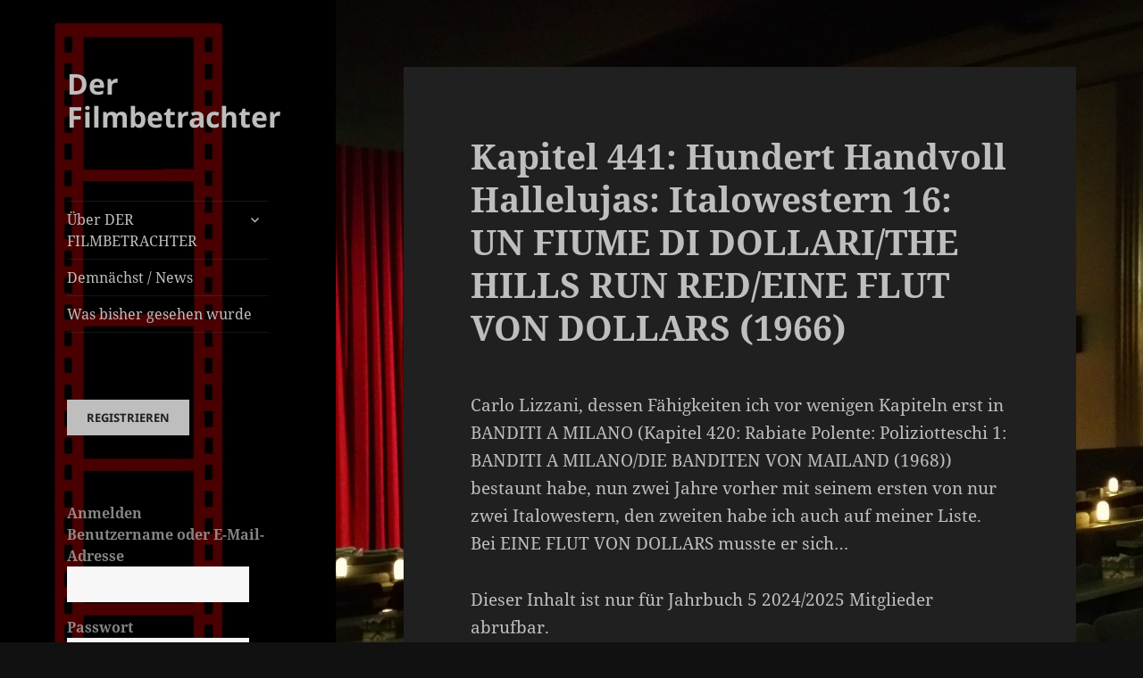

--- FILE ---
content_type: text/javascript
request_url: https://derfilmbetrachter.de/wp-content/plugins/login-sidebar-widget/js/additional-methods.js?ver=6.5.7
body_size: 40852
content:
/*!
 * jQuery Validation Plugin v1.16.0
 *
 * http://jqueryvalidation.org/
 *
 * Copyright (c) 2016 Jörn Zaefferer
 * Released under the MIT license
 */
(function( factory ) {
	if ( typeof define === "function" && define.amd ) {
		define( ["jquery", "./jquery.validate"], factory );
	} else if (typeof module === "object" && module.exports) {
		module.exports = factory( require( "jquery" ) );
	} else {
		factory( jQuery );
	}
}(function( $ ) {

( function() {

	function stripHtml( value ) {

		// Remove html tags and space chars
		return value.replace( /<.[^<>]*?>/g, " " ).replace( /&nbsp;|&#160;/gi, " " )

		// Remove punctuation
		.replace( /[.(),;:!?%#$'\"_+=\/\-“”’]*/g, "" );
	}

	$.validator.addMethod( "maxWords", function( value, element, params ) {
		return this.optional( element ) || stripHtml( value ).match( /\b\w+\b/g ).length <= params;
	}, $.validator.format( "Please enter {0} words or less." ) );

	$.validator.addMethod( "minWords", function( value, element, params ) {
		return this.optional( element ) || stripHtml( value ).match( /\b\w+\b/g ).length >= params;
	}, $.validator.format( "Please enter at least {0} words." ) );

	$.validator.addMethod( "rangeWords", function( value, element, params ) {
		var valueStripped = stripHtml( value ),
			regex = /\b\w+\b/g;
		return this.optional( element ) || valueStripped.match( regex ).length >= params[ 0 ] && valueStripped.match( regex ).length <= params[ 1 ];
	}, $.validator.format( "Please enter between {0} and {1} words." ) );

}() );

// Accept a value from a file input based on a required mimetype
$.validator.addMethod( "accept", function( value, element, param ) {

	// Split mime on commas in case we have multiple types we can accept
	var typeParam = typeof param === "string" ? param.replace( /\s/g, "" ) : "image/*",
		optionalValue = this.optional( element ),
		i, file, regex;

	// Element is optional
	if ( optionalValue ) {
		return optionalValue;
	}

	if ( $( element ).attr( "type" ) === "file" ) {

		// Escape string to be used in the regex
		// see: http://stackoverflow.com/questions/3446170/escape-string-for-use-in-javascript-regex
		// Escape also "/*" as "/.*" as a wildcard
		typeParam = typeParam
				.replace( /[\-\[\]\/\{\}\(\)\+\?\.\\\^\$\|]/g, "\\$&" )
				.replace( /,/g, "|" )
				.replace( /\/\*/g, "/.*" );

		// Check if the element has a FileList before checking each file
		if ( element.files && element.files.length ) {
			regex = new RegExp( ".?(" + typeParam + ")$", "i" );
			for ( i = 0; i < element.files.length; i++ ) {
				file = element.files[ i ];

				// Grab the mimetype from the loaded file, verify it matches
				if ( !file.type.match( regex ) ) {
					return false;
				}
			}
		}
	}

	// Either return true because we've validated each file, or because the
	// browser does not support element.files and the FileList feature
	return true;
}, $.validator.format( "Please enter a value with a valid mimetype." ) );

$.validator.addMethod( "alphanumeric", function( value, element ) {
	return this.optional( element ) || /^\w+$/i.test( value );
}, "Letters, numbers, and underscores only please" );

/*
 * Dutch bank account numbers (not 'giro' numbers) have 9 digits
 * and pass the '11 check'.
 * We accept the notation with spaces, as that is common.
 * acceptable: 123456789 or 12 34 56 789
 */
$.validator.addMethod( "bankaccountNL", function( value, element ) {
	if ( this.optional( element ) ) {
		return true;
	}
	if ( !( /^[0-9]{9}|([0-9]{2} ){3}[0-9]{3}$/.test( value ) ) ) {
		return false;
	}

	// Now '11 check'
	var account = value.replace( / /g, "" ), // Remove spaces
		sum = 0,
		len = account.length,
		pos, factor, digit;
	for ( pos = 0; pos < len; pos++ ) {
		factor = len - pos;
		digit = account.substring( pos, pos + 1 );
		sum = sum + factor * digit;
	}
	return sum % 11 === 0;
}, "Please specify a valid bank account number" );

$.validator.addMethod( "bankorgiroaccountNL", function( value, element ) {
	return this.optional( element ) ||
			( $.validator.methods.bankaccountNL.call( this, value, element ) ) ||
			( $.validator.methods.giroaccountNL.call( this, value, element ) );
}, "Please specify a valid bank or giro account number" );

/**
 * BIC is the business identifier code (ISO 9362). This BIC check is not a guarantee for authenticity.
 *
 * BIC pattern: BBBBCCLLbbb (8 or 11 characters long; bbb is optional)
 *
 * Validation is case-insensitive. Please make sure to normalize input yourself.
 *
 * BIC definition in detail:
 * - First 4 characters - bank code (only letters)
 * - Next 2 characters - ISO 3166-1 alpha-2 country code (only letters)
 * - Next 2 characters - location code (letters and digits)
 *   a. shall not start with '0' or '1'
 *   b. second character must be a letter ('O' is not allowed) or digit ('0' for test (therefore not allowed), '1' denoting passive participant, '2' typically reverse-billing)
 * - Last 3 characters - branch code, optional (shall not start with 'X' except in case of 'XXX' for primary office) (letters and digits)
 */
$.validator.addMethod( "bic", function( value, element ) {
    return this.optional( element ) || /^([A-Z]{6}[A-Z2-9][A-NP-Z1-9])(X{3}|[A-WY-Z0-9][A-Z0-9]{2})?$/.test( value.toUpperCase() );
}, "Please specify a valid BIC code" );

/*
 * Código de identificación fiscal ( CIF ) is the tax identification code for Spanish legal entities
 * Further rules can be found in Spanish on http://es.wikipedia.org/wiki/C%C3%B3digo_de_identificaci%C3%B3n_fiscal
 *
 * Spanish CIF structure:
 *
 * [ T ][ P ][ P ][ N ][ N ][ N ][ N ][ N ][ C ]
 *
 * Where:
 *
 * T: 1 character. Kind of Organization Letter: [ABCDEFGHJKLMNPQRSUVW]
 * P: 2 characters. Province.
 * N: 5 characters. Secuencial Number within the province.
 * C: 1 character. Control Digit: [0-9A-J].
 *
 * [ T ]: Kind of Organizations. Possible values:
 *
 *   A. Corporations
 *   B. LLCs
 *   C. General partnerships
 *   D. Companies limited partnerships
 *   E. Communities of goods
 *   F. Cooperative Societies
 *   G. Associations
 *   H. Communities of homeowners in horizontal property regime
 *   J. Civil Societies
 *   K. Old format
 *   L. Old format
 *   M. Old format
 *   N. Nonresident entities
 *   P. Local authorities
 *   Q. Autonomous bodies, state or not, and the like, and congregations and religious institutions
 *   R. Congregations and religious institutions (since 2008 ORDER EHA/451/2008)
 *   S. Organs of State Administration and regions
 *   V. Agrarian Transformation
 *   W. Permanent establishments of non-resident in Spain
 *
 * [ C ]: Control Digit. It can be a number or a letter depending on T value:
 * [ T ]  -->  [ C ]
 * ------    ----------
 *   A         Number
 *   B         Number
 *   E         Number
 *   H         Number
 *   K         Letter
 *   P         Letter
 *   Q         Letter
 *   S         Letter
 *
 */
$.validator.addMethod( "cifES", function( value ) {
	"use strict";

	var cifRegEx = new RegExp( /^([ABCDEFGHJKLMNPQRSUVW])(\d{7})([0-9A-J])$/gi );
	var letter  = value.substring( 0, 1 ), // [ T ]
		number  = value.substring( 1, 8 ), // [ P ][ P ][ N ][ N ][ N ][ N ][ N ]
		control = value.substring( 8, 9 ), // [ C ]
		all_sum = 0,
		even_sum = 0,
		odd_sum = 0,
		i, n,
		control_digit,
		control_letter;

	function isOdd( n ) {
		return n % 2 === 0;
	}

	// Quick format test
	if ( value.length !== 9 || !cifRegEx.test( value ) ) {
		return false;
	}

	for ( i = 0; i < number.length; i++ ) {
		n = parseInt( number[ i ], 10 );

		// Odd positions
		if ( isOdd( i ) ) {

			// Odd positions are multiplied first.
			n *= 2;

			// If the multiplication is bigger than 10 we need to adjust
			odd_sum += n < 10 ? n : n - 9;

		// Even positions
		// Just sum them
		} else {
			even_sum += n;
		}
	}

	all_sum = even_sum + odd_sum;
	control_digit = ( 10 - ( all_sum ).toString().substr( -1 ) ).toString();
	control_digit = parseInt( control_digit, 10 ) > 9 ? "0" : control_digit;
	control_letter = "JABCDEFGHI".substr( control_digit, 1 ).toString();

	// Control must be a digit
	if ( letter.match( /[ABEH]/ ) ) {
		return control === control_digit;

	// Control must be a letter
	} else if ( letter.match( /[KPQS]/ ) ) {
		return control === control_letter;

	// Can be either
	} else {
		return control === control_digit || control === control_letter;
	}

	return false;

}, "Please specify a valid CIF number." );

/*
 * Brazillian CPF number (Cadastrado de Pessoas Físicas) is the equivalent of a Brazilian tax registration number.
 * CPF numbers have 11 digits in total: 9 numbers followed by 2 check numbers that are being used for validation.
 */
$.validator.addMethod( "cpfBR", function( value ) {

	// Removing special characters from value
	value = value.replace( /([~!@#$%^&*()_+=`{}\[\]\-|\\:;'<>,.\/? ])+/g, "" );

	// Checking value to have 11 digits only
	if ( value.length !== 11 ) {
		return false;
	}

	var sum = 0,
		firstCN, secondCN, checkResult, i;

	firstCN = parseInt( value.substring( 9, 10 ), 10 );
	secondCN = parseInt( value.substring( 10, 11 ), 10 );

	checkResult = function( sum, cn ) {
		var result = ( sum * 10 ) % 11;
		if ( ( result === 10 ) || ( result === 11 ) ) {
			result = 0;
		}
		return ( result === cn );
	};

	// Checking for dump data
	if ( value === "" ||
		value === "00000000000" ||
		value === "11111111111" ||
		value === "22222222222" ||
		value === "33333333333" ||
		value === "44444444444" ||
		value === "55555555555" ||
		value === "66666666666" ||
		value === "77777777777" ||
		value === "88888888888" ||
		value === "99999999999"
	) {
		return false;
	}

	// Step 1 - using first Check Number:
	for ( i = 1; i <= 9; i++ ) {
		sum = sum + parseInt( value.substring( i - 1, i ), 10 ) * ( 11 - i );
	}

	// If first Check Number (CN) is valid, move to Step 2 - using second Check Number:
	if ( checkResult( sum, firstCN ) ) {
		sum = 0;
		for ( i = 1; i <= 10; i++ ) {
			sum = sum + parseInt( value.substring( i - 1, i ), 10 ) * ( 12 - i );
		}
		return checkResult( sum, secondCN );
	}
	return false;

}, "Please specify a valid CPF number" );

// http://jqueryvalidation.org/creditcard-method/
// based on http://en.wikipedia.org/wiki/Luhn_algorithm
$.validator.addMethod( "creditcard", function( value, element ) {
	if ( this.optional( element ) ) {
		return "dependency-mismatch";
	}

	// Accept only spaces, digits and dashes
	if ( /[^0-9 \-]+/.test( value ) ) {
		return false;
	}

	var nCheck = 0,
		nDigit = 0,
		bEven = false,
		n, cDigit;

	value = value.replace( /\D/g, "" );

	// Basing min and max length on
	// http://developer.ean.com/general_info/Valid_Credit_Card_Types
	if ( value.length < 13 || value.length > 19 ) {
		return false;
	}

	for ( n = value.length - 1; n >= 0; n-- ) {
		cDigit = value.charAt( n );
		nDigit = parseInt( cDigit, 10 );
		if ( bEven ) {
			if ( ( nDigit *= 2 ) > 9 ) {
				nDigit -= 9;
			}
		}

		nCheck += nDigit;
		bEven = !bEven;
	}

	return ( nCheck % 10 ) === 0;
}, "Please enter a valid credit card number." );

/* NOTICE: Modified version of Castle.Components.Validator.CreditCardValidator
 * Redistributed under the the Apache License 2.0 at http://www.apache.org/licenses/LICENSE-2.0
 * Valid Types: mastercard, visa, amex, dinersclub, enroute, discover, jcb, unknown, all (overrides all other settings)
 */
$.validator.addMethod( "creditcardtypes", function( value, element, param ) {
	if ( /[^0-9\-]+/.test( value ) ) {
		return false;
	}

	value = value.replace( /\D/g, "" );

	var validTypes = 0x0000;

	if ( param.mastercard ) {
		validTypes |= 0x0001;
	}
	if ( param.visa ) {
		validTypes |= 0x0002;
	}
	if ( param.amex ) {
		validTypes |= 0x0004;
	}
	if ( param.dinersclub ) {
		validTypes |= 0x0008;
	}
	if ( param.enroute ) {
		validTypes |= 0x0010;
	}
	if ( param.discover ) {
		validTypes |= 0x0020;
	}
	if ( param.jcb ) {
		validTypes |= 0x0040;
	}
	if ( param.unknown ) {
		validTypes |= 0x0080;
	}
	if ( param.all ) {
		validTypes = 0x0001 | 0x0002 | 0x0004 | 0x0008 | 0x0010 | 0x0020 | 0x0040 | 0x0080;
	}
	if ( validTypes & 0x0001 && /^(5[12345])/.test( value ) ) { // Mastercard
		return value.length === 16;
	}
	if ( validTypes & 0x0002 && /^(4)/.test( value ) ) { // Visa
		return value.length === 16;
	}
	if ( validTypes & 0x0004 && /^(3[47])/.test( value ) ) { // Amex
		return value.length === 15;
	}
	if ( validTypes & 0x0008 && /^(3(0[012345]|[68]))/.test( value ) ) { // Dinersclub
		return value.length === 14;
	}
	if ( validTypes & 0x0010 && /^(2(014|149))/.test( value ) ) { // Enroute
		return value.length === 15;
	}
	if ( validTypes & 0x0020 && /^(6011)/.test( value ) ) { // Discover
		return value.length === 16;
	}
	if ( validTypes & 0x0040 && /^(3)/.test( value ) ) { // Jcb
		return value.length === 16;
	}
	if ( validTypes & 0x0040 && /^(2131|1800)/.test( value ) ) { // Jcb
		return value.length === 15;
	}
	if ( validTypes & 0x0080 ) { // Unknown
		return true;
	}
	return false;
}, "Please enter a valid credit card number." );

/**
 * Validates currencies with any given symbols by @jameslouiz
 * Symbols can be optional or required. Symbols required by default
 *
 * Usage examples:
 *  currency: ["£", false] - Use false for soft currency validation
 *  currency: ["$", false]
 *  currency: ["RM", false] - also works with text based symbols such as "RM" - Malaysia Ringgit etc
 *
 *  <input class="currencyInput" name="currencyInput">
 *
 * Soft symbol checking
 *  currencyInput: {
 *     currency: ["$", false]
 *  }
 *
 * Strict symbol checking (default)
 *  currencyInput: {
 *     currency: "$"
 *     //OR
 *     currency: ["$", true]
 *  }
 *
 * Multiple Symbols
 *  currencyInput: {
 *     currency: "$,£,¢"
 *  }
 */
$.validator.addMethod( "currency", function( value, element, param ) {
    var isParamString = typeof param === "string",
        symbol = isParamString ? param : param[ 0 ],
        soft = isParamString ? true : param[ 1 ],
        regex;

    symbol = symbol.replace( /,/g, "" );
    symbol = soft ? symbol + "]" : symbol + "]?";
    regex = "^[" + symbol + "([1-9]{1}[0-9]{0,2}(\\,[0-9]{3})*(\\.[0-9]{0,2})?|[1-9]{1}[0-9]{0,}(\\.[0-9]{0,2})?|0(\\.[0-9]{0,2})?|(\\.[0-9]{1,2})?)$";
    regex = new RegExp( regex );
    return this.optional( element ) || regex.test( value );

}, "Please specify a valid currency" );

$.validator.addMethod( "dateFA", function( value, element ) {
	return this.optional( element ) || /^[1-4]\d{3}\/((0?[1-6]\/((3[0-1])|([1-2][0-9])|(0?[1-9])))|((1[0-2]|(0?[7-9]))\/(30|([1-2][0-9])|(0?[1-9]))))$/.test( value );
}, $.validator.messages.date );

/**
 * Return true, if the value is a valid date, also making this formal check dd/mm/yyyy.
 *
 * @example $.validator.methods.date("01/01/1900")
 * @result true
 *
 * @example $.validator.methods.date("01/13/1990")
 * @result false
 *
 * @example $.validator.methods.date("01.01.1900")
 * @result false
 *
 * @example <input name="pippo" class="{dateITA:true}" />
 * @desc Declares an optional input element whose value must be a valid date.
 *
 * @name $.validator.methods.dateITA
 * @type Boolean
 * @cat Plugins/Validate/Methods
 */
$.validator.addMethod( "dateITA", function( value, element ) {
	var check = false,
		re = /^\d{1,2}\/\d{1,2}\/\d{4}$/,
		adata, gg, mm, aaaa, xdata;
	if ( re.test( value ) ) {
		adata = value.split( "/" );
		gg = parseInt( adata[ 0 ], 10 );
		mm = parseInt( adata[ 1 ], 10 );
		aaaa = parseInt( adata[ 2 ], 10 );
		xdata = new Date( Date.UTC( aaaa, mm - 1, gg, 12, 0, 0, 0 ) );
		if ( ( xdata.getUTCFullYear() === aaaa ) && ( xdata.getUTCMonth() === mm - 1 ) && ( xdata.getUTCDate() === gg ) ) {
			check = true;
		} else {
			check = false;
		}
	} else {
		check = false;
	}
	return this.optional( element ) || check;
}, $.validator.messages.date );

$.validator.addMethod( "dateNL", function( value, element ) {
	return this.optional( element ) || /^(0?[1-9]|[12]\d|3[01])[\.\/\-](0?[1-9]|1[012])[\.\/\-]([12]\d)?(\d\d)$/.test( value );
}, $.validator.messages.date );

// Older "accept" file extension method. Old docs: http://docs.jquery.com/Plugins/Validation/Methods/accept
$.validator.addMethod( "extension", function( value, element, param ) {
	param = typeof param === "string" ? param.replace( /,/g, "|" ) : "png|jpe?g|gif";
	return this.optional( element ) || value.match( new RegExp( "\\.(" + param + ")$", "i" ) );
}, $.validator.format( "Please enter a value with a valid extension." ) );

/**
 * Dutch giro account numbers (not bank numbers) have max 7 digits
 */
$.validator.addMethod( "giroaccountNL", function( value, element ) {
	return this.optional( element ) || /^[0-9]{1,7}$/.test( value );
}, "Please specify a valid giro account number" );

/**
 * IBAN is the international bank account number.
 * It has a country - specific format, that is checked here too
 *
 * Validation is case-insensitive. Please make sure to normalize input yourself.
 */
$.validator.addMethod( "iban", function( value, element ) {

	// Some quick simple tests to prevent needless work
	if ( this.optional( element ) ) {
		return true;
	}

	// Remove spaces and to upper case
	var iban = value.replace( / /g, "" ).toUpperCase(),
		ibancheckdigits = "",
		leadingZeroes = true,
		cRest = "",
		cOperator = "",
		countrycode, ibancheck, charAt, cChar, bbanpattern, bbancountrypatterns, ibanregexp, i, p;

	// Check for IBAN code length.
	// It contains:
	// country code ISO 3166-1 - two letters,
	// two check digits,
	// Basic Bank Account Number (BBAN) - up to 30 chars
	var minimalIBANlength = 5;
	if ( iban.length < minimalIBANlength ) {
		return false;
	}

	// Check the country code and find the country specific format
	countrycode = iban.substring( 0, 2 );
	bbancountrypatterns = {
		"AL": "\\d{8}[\\dA-Z]{16}",
		"AD": "\\d{8}[\\dA-Z]{12}",
		"AT": "\\d{16}",
		"AZ": "[\\dA-Z]{4}\\d{20}",
		"BE": "\\d{12}",
		"BH": "[A-Z]{4}[\\dA-Z]{14}",
		"BA": "\\d{16}",
		"BR": "\\d{23}[A-Z][\\dA-Z]",
		"BG": "[A-Z]{4}\\d{6}[\\dA-Z]{8}",
		"CR": "\\d{17}",
		"HR": "\\d{17}",
		"CY": "\\d{8}[\\dA-Z]{16}",
		"CZ": "\\d{20}",
		"DK": "\\d{14}",
		"DO": "[A-Z]{4}\\d{20}",
		"EE": "\\d{16}",
		"FO": "\\d{14}",
		"FI": "\\d{14}",
		"FR": "\\d{10}[\\dA-Z]{11}\\d{2}",
		"GE": "[\\dA-Z]{2}\\d{16}",
		"DE": "\\d{18}",
		"GI": "[A-Z]{4}[\\dA-Z]{15}",
		"GR": "\\d{7}[\\dA-Z]{16}",
		"GL": "\\d{14}",
		"GT": "[\\dA-Z]{4}[\\dA-Z]{20}",
		"HU": "\\d{24}",
		"IS": "\\d{22}",
		"IE": "[\\dA-Z]{4}\\d{14}",
		"IL": "\\d{19}",
		"IT": "[A-Z]\\d{10}[\\dA-Z]{12}",
		"KZ": "\\d{3}[\\dA-Z]{13}",
		"KW": "[A-Z]{4}[\\dA-Z]{22}",
		"LV": "[A-Z]{4}[\\dA-Z]{13}",
		"LB": "\\d{4}[\\dA-Z]{20}",
		"LI": "\\d{5}[\\dA-Z]{12}",
		"LT": "\\d{16}",
		"LU": "\\d{3}[\\dA-Z]{13}",
		"MK": "\\d{3}[\\dA-Z]{10}\\d{2}",
		"MT": "[A-Z]{4}\\d{5}[\\dA-Z]{18}",
		"MR": "\\d{23}",
		"MU": "[A-Z]{4}\\d{19}[A-Z]{3}",
		"MC": "\\d{10}[\\dA-Z]{11}\\d{2}",
		"MD": "[\\dA-Z]{2}\\d{18}",
		"ME": "\\d{18}",
		"NL": "[A-Z]{4}\\d{10}",
		"NO": "\\d{11}",
		"PK": "[\\dA-Z]{4}\\d{16}",
		"PS": "[\\dA-Z]{4}\\d{21}",
		"PL": "\\d{24}",
		"PT": "\\d{21}",
		"RO": "[A-Z]{4}[\\dA-Z]{16}",
		"SM": "[A-Z]\\d{10}[\\dA-Z]{12}",
		"SA": "\\d{2}[\\dA-Z]{18}",
		"RS": "\\d{18}",
		"SK": "\\d{20}",
		"SI": "\\d{15}",
		"ES": "\\d{20}",
		"SE": "\\d{20}",
		"CH": "\\d{5}[\\dA-Z]{12}",
		"TN": "\\d{20}",
		"TR": "\\d{5}[\\dA-Z]{17}",
		"AE": "\\d{3}\\d{16}",
		"GB": "[A-Z]{4}\\d{14}",
		"VG": "[\\dA-Z]{4}\\d{16}"
	};

	bbanpattern = bbancountrypatterns[ countrycode ];

	// As new countries will start using IBAN in the
	// future, we only check if the countrycode is known.
	// This prevents false negatives, while almost all
	// false positives introduced by this, will be caught
	// by the checksum validation below anyway.
	// Strict checking should return FALSE for unknown
	// countries.
	if ( typeof bbanpattern !== "undefined" ) {
		ibanregexp = new RegExp( "^[A-Z]{2}\\d{2}" + bbanpattern + "$", "" );
		if ( !( ibanregexp.test( iban ) ) ) {
			return false; // Invalid country specific format
		}
	}

	// Now check the checksum, first convert to digits
	ibancheck = iban.substring( 4, iban.length ) + iban.substring( 0, 4 );
	for ( i = 0; i < ibancheck.length; i++ ) {
		charAt = ibancheck.charAt( i );
		if ( charAt !== "0" ) {
			leadingZeroes = false;
		}
		if ( !leadingZeroes ) {
			ibancheckdigits += "0123456789ABCDEFGHIJKLMNOPQRSTUVWXYZ".indexOf( charAt );
		}
	}

	// Calculate the result of: ibancheckdigits % 97
	for ( p = 0; p < ibancheckdigits.length; p++ ) {
		cChar = ibancheckdigits.charAt( p );
		cOperator = "" + cRest + "" + cChar;
		cRest = cOperator % 97;
	}
	return cRest === 1;
}, "Please specify a valid IBAN" );

$.validator.addMethod( "integer", function( value, element ) {
	return this.optional( element ) || /^-?\d+$/.test( value );
}, "A positive or negative non-decimal number please" );

$.validator.addMethod( "ipv4", function( value, element ) {
	return this.optional( element ) || /^(25[0-5]|2[0-4]\d|[01]?\d\d?)\.(25[0-5]|2[0-4]\d|[01]?\d\d?)\.(25[0-5]|2[0-4]\d|[01]?\d\d?)\.(25[0-5]|2[0-4]\d|[01]?\d\d?)$/i.test( value );
}, "Please enter a valid IP v4 address." );

$.validator.addMethod( "ipv6", function( value, element ) {
	return this.optional( element ) || /^((([0-9A-Fa-f]{1,4}:){7}[0-9A-Fa-f]{1,4})|(([0-9A-Fa-f]{1,4}:){6}:[0-9A-Fa-f]{1,4})|(([0-9A-Fa-f]{1,4}:){5}:([0-9A-Fa-f]{1,4}:)?[0-9A-Fa-f]{1,4})|(([0-9A-Fa-f]{1,4}:){4}:([0-9A-Fa-f]{1,4}:){0,2}[0-9A-Fa-f]{1,4})|(([0-9A-Fa-f]{1,4}:){3}:([0-9A-Fa-f]{1,4}:){0,3}[0-9A-Fa-f]{1,4})|(([0-9A-Fa-f]{1,4}:){2}:([0-9A-Fa-f]{1,4}:){0,4}[0-9A-Fa-f]{1,4})|(([0-9A-Fa-f]{1,4}:){6}((\b((25[0-5])|(1\d{2})|(2[0-4]\d)|(\d{1,2}))\b)\.){3}(\b((25[0-5])|(1\d{2})|(2[0-4]\d)|(\d{1,2}))\b))|(([0-9A-Fa-f]{1,4}:){0,5}:((\b((25[0-5])|(1\d{2})|(2[0-4]\d)|(\d{1,2}))\b)\.){3}(\b((25[0-5])|(1\d{2})|(2[0-4]\d)|(\d{1,2}))\b))|(::([0-9A-Fa-f]{1,4}:){0,5}((\b((25[0-5])|(1\d{2})|(2[0-4]\d)|(\d{1,2}))\b)\.){3}(\b((25[0-5])|(1\d{2})|(2[0-4]\d)|(\d{1,2}))\b))|([0-9A-Fa-f]{1,4}::([0-9A-Fa-f]{1,4}:){0,5}[0-9A-Fa-f]{1,4})|(::([0-9A-Fa-f]{1,4}:){0,6}[0-9A-Fa-f]{1,4})|(([0-9A-Fa-f]{1,4}:){1,7}:))$/i.test( value );
}, "Please enter a valid IP v6 address." );

$.validator.addMethod( "lettersonly", function( value, element ) {
	return this.optional( element ) || /^[a-z]+$/i.test( value );
}, "Letters only please" );

$.validator.addMethod( "letterswithbasicpunc", function( value, element ) {
	return this.optional( element ) || /^[a-z\-.,()'"\s]+$/i.test( value );
}, "Letters or punctuation only please" );

$.validator.addMethod( "mobileNL", function( value, element ) {
	return this.optional( element ) || /^((\+|00(\s|\s?\-\s?)?)31(\s|\s?\-\s?)?(\(0\)[\-\s]?)?|0)6((\s|\s?\-\s?)?[0-9]){8}$/.test( value );
}, "Please specify a valid mobile number" );

/* For UK phone functions, do the following server side processing:
 * Compare original input with this RegEx pattern:
 * ^\(?(?:(?:00\)?[\s\-]?\(?|\+)(44)\)?[\s\-]?\(?(?:0\)?[\s\-]?\(?)?|0)([1-9]\d{1,4}\)?[\s\d\-]+)$
 * Extract $1 and set $prefix to '+44<space>' if $1 is '44', otherwise set $prefix to '0'
 * Extract $2 and remove hyphens, spaces and parentheses. Phone number is combined $prefix and $2.
 * A number of very detailed GB telephone number RegEx patterns can also be found at:
 * http://www.aa-asterisk.org.uk/index.php/Regular_Expressions_for_Validating_and_Formatting_GB_Telephone_Numbers
 */
$.validator.addMethod( "mobileUK", function( phone_number, element ) {
	phone_number = phone_number.replace( /\(|\)|\s+|-/g, "" );
	return this.optional( element ) || phone_number.length > 9 &&
		phone_number.match( /^(?:(?:(?:00\s?|\+)44\s?|0)7(?:[1345789]\d{2}|624)\s?\d{3}\s?\d{3})$/ );
}, "Please specify a valid mobile number" );

/*
 * The NIE (Número de Identificación de Extranjero) is a Spanish tax identification number assigned by the Spanish
 * authorities to any foreigner.
 *
 * The NIE is the equivalent of a Spaniards Número de Identificación Fiscal (NIF) which serves as a fiscal
 * identification number. The CIF number (Certificado de Identificación Fiscal) is equivalent to the NIF, but applies to
 * companies rather than individuals. The NIE consists of an 'X' or 'Y' followed by 7 or 8 digits then another letter.
 */
$.validator.addMethod( "nieES", function( value ) {
	"use strict";

	var nieRegEx = new RegExp( /^[MXYZ]{1}[0-9]{7,8}[TRWAGMYFPDXBNJZSQVHLCKET]{1}$/gi );
	var validChars = "TRWAGMYFPDXBNJZSQVHLCKET",
		letter = value.substr( value.length - 1 ).toUpperCase(),
		number;

	value = value.toString().toUpperCase();

	// Quick format test
	if ( value.length > 10 || value.length < 9 || !nieRegEx.test( value ) ) {
		return false;
	}

	// X means same number
	// Y means number + 10000000
	// Z means number + 20000000
	value = value.replace( /^[X]/, "0" )
		.replace( /^[Y]/, "1" )
		.replace( /^[Z]/, "2" );

	number = value.length === 9 ? value.substr( 0, 8 ) : value.substr( 0, 9 );

	return validChars.charAt( parseInt( number, 10 ) % 23 ) === letter;

}, "Please specify a valid NIE number." );

/*
 * The Número de Identificación Fiscal ( NIF ) is the way tax identification used in Spain for individuals
 */
$.validator.addMethod( "nifES", function( value ) {
	"use strict";

	value = value.toUpperCase();

	// Basic format test
	if ( !value.match( "((^[A-Z]{1}[0-9]{7}[A-Z0-9]{1}$|^[T]{1}[A-Z0-9]{8}$)|^[0-9]{8}[A-Z]{1}$)" ) ) {
		return false;
	}

	// Test NIF
	if ( /^[0-9]{8}[A-Z]{1}$/.test( value ) ) {
		return ( "TRWAGMYFPDXBNJZSQVHLCKE".charAt( value.substring( 8, 0 ) % 23 ) === value.charAt( 8 ) );
	}

	// Test specials NIF (starts with K, L or M)
	if ( /^[KLM]{1}/.test( value ) ) {
		return ( value[ 8 ] === String.fromCharCode( 64 ) );
	}

	return false;

}, "Please specify a valid NIF number." );

$.validator.addMethod( "notEqualTo", function( value, element, param ) {
	return this.optional( element ) || !$.validator.methods.equalTo.call( this, value, element, param );
}, "Please enter a different value, values must not be the same." );

$.validator.addMethod( "nowhitespace", function( value, element ) {
	return this.optional( element ) || /^\S+$/i.test( value );
}, "No white space please" );

/**
* Return true if the field value matches the given format RegExp
*
* @example $.validator.methods.pattern("AR1004",element,/^AR\d{4}$/)
* @result true
*
* @example $.validator.methods.pattern("BR1004",element,/^AR\d{4}$/)
* @result false
*
* @name $.validator.methods.pattern
* @type Boolean
* @cat Plugins/Validate/Methods
*/
$.validator.addMethod( "pattern", function( value, element, param ) {
	if ( this.optional( element ) ) {
		return true;
	}
	if ( typeof param === "string" ) {
		param = new RegExp( "^(?:" + param + ")$" );
	}
	return param.test( value );
}, "Invalid format." );

/**
 * Dutch phone numbers have 10 digits (or 11 and start with +31).
 */
$.validator.addMethod( "phoneNL", function( value, element ) {
	return this.optional( element ) || /^((\+|00(\s|\s?\-\s?)?)31(\s|\s?\-\s?)?(\(0\)[\-\s]?)?|0)[1-9]((\s|\s?\-\s?)?[0-9]){8}$/.test( value );
}, "Please specify a valid phone number." );

/* For UK phone functions, do the following server side processing:
 * Compare original input with this RegEx pattern:
 * ^\(?(?:(?:00\)?[\s\-]?\(?|\+)(44)\)?[\s\-]?\(?(?:0\)?[\s\-]?\(?)?|0)([1-9]\d{1,4}\)?[\s\d\-]+)$
 * Extract $1 and set $prefix to '+44<space>' if $1 is '44', otherwise set $prefix to '0'
 * Extract $2 and remove hyphens, spaces and parentheses. Phone number is combined $prefix and $2.
 * A number of very detailed GB telephone number RegEx patterns can also be found at:
 * http://www.aa-asterisk.org.uk/index.php/Regular_Expressions_for_Validating_and_Formatting_GB_Telephone_Numbers
 */

// Matches UK landline + mobile, accepting only 01-3 for landline or 07 for mobile to exclude many premium numbers
$.validator.addMethod( "phonesUK", function( phone_number, element ) {
	phone_number = phone_number.replace( /\(|\)|\s+|-/g, "" );
	return this.optional( element ) || phone_number.length > 9 &&
		phone_number.match( /^(?:(?:(?:00\s?|\+)44\s?|0)(?:1\d{8,9}|[23]\d{9}|7(?:[1345789]\d{8}|624\d{6})))$/ );
}, "Please specify a valid uk phone number" );

/* For UK phone functions, do the following server side processing:
 * Compare original input with this RegEx pattern:
 * ^\(?(?:(?:00\)?[\s\-]?\(?|\+)(44)\)?[\s\-]?\(?(?:0\)?[\s\-]?\(?)?|0)([1-9]\d{1,4}\)?[\s\d\-]+)$
 * Extract $1 and set $prefix to '+44<space>' if $1 is '44', otherwise set $prefix to '0'
 * Extract $2 and remove hyphens, spaces and parentheses. Phone number is combined $prefix and $2.
 * A number of very detailed GB telephone number RegEx patterns can also be found at:
 * http://www.aa-asterisk.org.uk/index.php/Regular_Expressions_for_Validating_and_Formatting_GB_Telephone_Numbers
 */
$.validator.addMethod( "phoneUK", function( phone_number, element ) {
	phone_number = phone_number.replace( /\(|\)|\s+|-/g, "" );
	return this.optional( element ) || phone_number.length > 9 &&
		phone_number.match( /^(?:(?:(?:00\s?|\+)44\s?)|(?:\(?0))(?:\d{2}\)?\s?\d{4}\s?\d{4}|\d{3}\)?\s?\d{3}\s?\d{3,4}|\d{4}\)?\s?(?:\d{5}|\d{3}\s?\d{3})|\d{5}\)?\s?\d{4,5})$/ );
}, "Please specify a valid phone number" );

/**
 * Matches US phone number format
 *
 * where the area code may not start with 1 and the prefix may not start with 1
 * allows '-' or ' ' as a separator and allows parens around area code
 * some people may want to put a '1' in front of their number
 *
 * 1(212)-999-2345 or
 * 212 999 2344 or
 * 212-999-0983
 *
 * but not
 * 111-123-5434
 * and not
 * 212 123 4567
 */
$.validator.addMethod( "phoneUS", function( phone_number, element ) {
	phone_number = phone_number.replace( /\s+/g, "" );
	return this.optional( element ) || phone_number.length > 9 &&
		phone_number.match( /^(\+?1-?)?(\([2-9]([02-9]\d|1[02-9])\)|[2-9]([02-9]\d|1[02-9]))-?[2-9]([02-9]\d|1[02-9])-?\d{4}$/ );
}, "Please specify a valid phone number" );

/*
* Valida CEPs do brasileiros:
*
* Formatos aceitos:
* 99999-999
* 99.999-999
* 99999999
*/
$.validator.addMethod( "postalcodeBR", function( cep_value, element ) {
	return this.optional( element ) || /^\d{2}.\d{3}-\d{3}?$|^\d{5}-?\d{3}?$/.test( cep_value );
}, "Informe um CEP válido." );

/**
 * Matches a valid Canadian Postal Code
 *
 * @example jQuery.validator.methods.postalCodeCA( "H0H 0H0", element )
 * @result true
 *
 * @example jQuery.validator.methods.postalCodeCA( "H0H0H0", element )
 * @result false
 *
 * @name jQuery.validator.methods.postalCodeCA
 * @type Boolean
 * @cat Plugins/Validate/Methods
 */
$.validator.addMethod( "postalCodeCA", function( value, element ) {
	return this.optional( element ) || /^[ABCEGHJKLMNPRSTVXY]\d[ABCEGHJKLMNPRSTVWXYZ] *\d[ABCEGHJKLMNPRSTVWXYZ]\d$/i.test( value );
}, "Please specify a valid postal code" );

/* Matches Italian postcode (CAP) */
$.validator.addMethod( "postalcodeIT", function( value, element ) {
	return this.optional( element ) || /^\d{5}$/.test( value );
}, "Please specify a valid postal code" );

$.validator.addMethod( "postalcodeNL", function( value, element ) {
	return this.optional( element ) || /^[1-9][0-9]{3}\s?[a-zA-Z]{2}$/.test( value );
}, "Please specify a valid postal code" );

// Matches UK postcode. Does not match to UK Channel Islands that have their own postcodes (non standard UK)
$.validator.addMethod( "postcodeUK", function( value, element ) {
	return this.optional( element ) || /^((([A-PR-UWYZ][0-9])|([A-PR-UWYZ][0-9][0-9])|([A-PR-UWYZ][A-HK-Y][0-9])|([A-PR-UWYZ][A-HK-Y][0-9][0-9])|([A-PR-UWYZ][0-9][A-HJKSTUW])|([A-PR-UWYZ][A-HK-Y][0-9][ABEHMNPRVWXY]))\s?([0-9][ABD-HJLNP-UW-Z]{2})|(GIR)\s?(0AA))$/i.test( value );
}, "Please specify a valid UK postcode" );

/*
 * Lets you say "at least X inputs that match selector Y must be filled."
 *
 * The end result is that neither of these inputs:
 *
 *	<input class="productinfo" name="partnumber">
 *	<input class="productinfo" name="description">
 *
 *	...will validate unless at least one of them is filled.
 *
 * partnumber:	{require_from_group: [1,".productinfo"]},
 * description: {require_from_group: [1,".productinfo"]}
 *
 * options[0]: number of fields that must be filled in the group
 * options[1]: CSS selector that defines the group of conditionally required fields
 */
$.validator.addMethod( "require_from_group", function( value, element, options ) {
	var $fields = $( options[ 1 ], element.form ),
		$fieldsFirst = $fields.eq( 0 ),
		validator = $fieldsFirst.data( "valid_req_grp" ) ? $fieldsFirst.data( "valid_req_grp" ) : $.extend( {}, this ),
		isValid = $fields.filter( function() {
			return validator.elementValue( this );
		} ).length >= options[ 0 ];

	// Store the cloned validator for future validation
	$fieldsFirst.data( "valid_req_grp", validator );

	// If element isn't being validated, run each require_from_group field's validation rules
	if ( !$( element ).data( "being_validated" ) ) {
		$fields.data( "being_validated", true );
		$fields.each( function() {
			validator.element( this );
		} );
		$fields.data( "being_validated", false );
	}
	return isValid;
}, $.validator.format( "Please fill at least {0} of these fields." ) );

/*
 * Lets you say "either at least X inputs that match selector Y must be filled,
 * OR they must all be skipped (left blank)."
 *
 * The end result, is that none of these inputs:
 *
 *	<input class="productinfo" name="partnumber">
 *	<input class="productinfo" name="description">
 *	<input class="productinfo" name="color">
 *
 *	...will validate unless either at least two of them are filled,
 *	OR none of them are.
 *
 * partnumber:	{skip_or_fill_minimum: [2,".productinfo"]},
 * description: {skip_or_fill_minimum: [2,".productinfo"]},
 * color:		{skip_or_fill_minimum: [2,".productinfo"]}
 *
 * options[0]: number of fields that must be filled in the group
 * options[1]: CSS selector that defines the group of conditionally required fields
 *
 */
$.validator.addMethod( "skip_or_fill_minimum", function( value, element, options ) {
	var $fields = $( options[ 1 ], element.form ),
		$fieldsFirst = $fields.eq( 0 ),
		validator = $fieldsFirst.data( "valid_skip" ) ? $fieldsFirst.data( "valid_skip" ) : $.extend( {}, this ),
		numberFilled = $fields.filter( function() {
			return validator.elementValue( this );
		} ).length,
		isValid = numberFilled === 0 || numberFilled >= options[ 0 ];

	// Store the cloned validator for future validation
	$fieldsFirst.data( "valid_skip", validator );

	// If element isn't being validated, run each skip_or_fill_minimum field's validation rules
	if ( !$( element ).data( "being_validated" ) ) {
		$fields.data( "being_validated", true );
		$fields.each( function() {
			validator.element( this );
		} );
		$fields.data( "being_validated", false );
	}
	return isValid;
}, $.validator.format( "Please either skip these fields or fill at least {0} of them." ) );

/* Validates US States and/or Territories by @jdforsythe
 * Can be case insensitive or require capitalization - default is case insensitive
 * Can include US Territories or not - default does not
 * Can include US Military postal abbreviations (AA, AE, AP) - default does not
 *
 * Note: "States" always includes DC (District of Colombia)
 *
 * Usage examples:
 *
 *  This is the default - case insensitive, no territories, no military zones
 *  stateInput: {
 *     caseSensitive: false,
 *     includeTerritories: false,
 *     includeMilitary: false
 *  }
 *
 *  Only allow capital letters, no territories, no military zones
 *  stateInput: {
 *     caseSensitive: false
 *  }
 *
 *  Case insensitive, include territories but not military zones
 *  stateInput: {
 *     includeTerritories: true
 *  }
 *
 *  Only allow capital letters, include territories and military zones
 *  stateInput: {
 *     caseSensitive: true,
 *     includeTerritories: true,
 *     includeMilitary: true
 *  }
 *
 */
$.validator.addMethod( "stateUS", function( value, element, options ) {
	var isDefault = typeof options === "undefined",
		caseSensitive = ( isDefault || typeof options.caseSensitive === "undefined" ) ? false : options.caseSensitive,
		includeTerritories = ( isDefault || typeof options.includeTerritories === "undefined" ) ? false : options.includeTerritories,
		includeMilitary = ( isDefault || typeof options.includeMilitary === "undefined" ) ? false : options.includeMilitary,
		regex;

	if ( !includeTerritories && !includeMilitary ) {
		regex = "^(A[KLRZ]|C[AOT]|D[CE]|FL|GA|HI|I[ADLN]|K[SY]|LA|M[ADEINOST]|N[CDEHJMVY]|O[HKR]|PA|RI|S[CD]|T[NX]|UT|V[AT]|W[AIVY])$";
	} else if ( includeTerritories && includeMilitary ) {
		regex = "^(A[AEKLPRSZ]|C[AOT]|D[CE]|FL|G[AU]|HI|I[ADLN]|K[SY]|LA|M[ADEINOPST]|N[CDEHJMVY]|O[HKR]|P[AR]|RI|S[CD]|T[NX]|UT|V[AIT]|W[AIVY])$";
	} else if ( includeTerritories ) {
		regex = "^(A[KLRSZ]|C[AOT]|D[CE]|FL|G[AU]|HI|I[ADLN]|K[SY]|LA|M[ADEINOPST]|N[CDEHJMVY]|O[HKR]|P[AR]|RI|S[CD]|T[NX]|UT|V[AIT]|W[AIVY])$";
	} else {
		regex = "^(A[AEKLPRZ]|C[AOT]|D[CE]|FL|GA|HI|I[ADLN]|K[SY]|LA|M[ADEINOST]|N[CDEHJMVY]|O[HKR]|PA|RI|S[CD]|T[NX]|UT|V[AT]|W[AIVY])$";
	}

	regex = caseSensitive ? new RegExp( regex ) : new RegExp( regex, "i" );
	return this.optional( element ) || regex.test( value );
}, "Please specify a valid state" );

// TODO check if value starts with <, otherwise don't try stripping anything
$.validator.addMethod( "strippedminlength", function( value, element, param ) {
	return $( value ).text().length >= param;
}, $.validator.format( "Please enter at least {0} characters" ) );

$.validator.addMethod( "time", function( value, element ) {
	return this.optional( element ) || /^([01]\d|2[0-3]|[0-9])(:[0-5]\d){1,2}$/.test( value );
}, "Please enter a valid time, between 00:00 and 23:59" );

$.validator.addMethod( "time12h", function( value, element ) {
	return this.optional( element ) || /^((0?[1-9]|1[012])(:[0-5]\d){1,2}(\ ?[AP]M))$/i.test( value );
}, "Please enter a valid time in 12-hour am/pm format" );

// Same as url, but TLD is optional
$.validator.addMethod( "url2", function( value, element ) {
	return this.optional( element ) || /^(https?|ftp):\/\/(((([a-z]|\d|-|\.|_|~|[\u00A0-\uD7FF\uF900-\uFDCF\uFDF0-\uFFEF])|(%[\da-f]{2})|[!\$&'\(\)\*\+,;=]|:)*@)?(((\d|[1-9]\d|1\d\d|2[0-4]\d|25[0-5])\.(\d|[1-9]\d|1\d\d|2[0-4]\d|25[0-5])\.(\d|[1-9]\d|1\d\d|2[0-4]\d|25[0-5])\.(\d|[1-9]\d|1\d\d|2[0-4]\d|25[0-5]))|((([a-z]|\d|[\u00A0-\uD7FF\uF900-\uFDCF\uFDF0-\uFFEF])|(([a-z]|\d|[\u00A0-\uD7FF\uF900-\uFDCF\uFDF0-\uFFEF])([a-z]|\d|-|\.|_|~|[\u00A0-\uD7FF\uF900-\uFDCF\uFDF0-\uFFEF])*([a-z]|\d|[\u00A0-\uD7FF\uF900-\uFDCF\uFDF0-\uFFEF])))\.)*(([a-z]|[\u00A0-\uD7FF\uF900-\uFDCF\uFDF0-\uFFEF])|(([a-z]|[\u00A0-\uD7FF\uF900-\uFDCF\uFDF0-\uFFEF])([a-z]|\d|-|\.|_|~|[\u00A0-\uD7FF\uF900-\uFDCF\uFDF0-\uFFEF])*([a-z]|[\u00A0-\uD7FF\uF900-\uFDCF\uFDF0-\uFFEF])))\.?)(:\d*)?)(\/((([a-z]|\d|-|\.|_|~|[\u00A0-\uD7FF\uF900-\uFDCF\uFDF0-\uFFEF])|(%[\da-f]{2})|[!\$&'\(\)\*\+,;=]|:|@)+(\/(([a-z]|\d|-|\.|_|~|[\u00A0-\uD7FF\uF900-\uFDCF\uFDF0-\uFFEF])|(%[\da-f]{2})|[!\$&'\(\)\*\+,;=]|:|@)*)*)?)?(\?((([a-z]|\d|-|\.|_|~|[\u00A0-\uD7FF\uF900-\uFDCF\uFDF0-\uFFEF])|(%[\da-f]{2})|[!\$&'\(\)\*\+,;=]|:|@)|[\uE000-\uF8FF]|\/|\?)*)?(#((([a-z]|\d|-|\.|_|~|[\u00A0-\uD7FF\uF900-\uFDCF\uFDF0-\uFFEF])|(%[\da-f]{2})|[!\$&'\(\)\*\+,;=]|:|@)|\/|\?)*)?$/i.test( value );
}, $.validator.messages.url );

/**
 * Return true, if the value is a valid vehicle identification number (VIN).
 *
 * Works with all kind of text inputs.
 *
 * @example <input type="text" size="20" name="VehicleID" class="{required:true,vinUS:true}" />
 * @desc Declares a required input element whose value must be a valid vehicle identification number.
 *
 * @name $.validator.methods.vinUS
 * @type Boolean
 * @cat Plugins/Validate/Methods
 */
$.validator.addMethod( "vinUS", function( v ) {
	if ( v.length !== 17 ) {
		return false;
	}

	var LL = [ "A", "B", "C", "D", "E", "F", "G", "H", "J", "K", "L", "M", "N", "P", "R", "S", "T", "U", "V", "W", "X", "Y", "Z" ],
		VL = [ 1, 2, 3, 4, 5, 6, 7, 8, 1, 2, 3, 4, 5, 7, 9, 2, 3, 4, 5, 6, 7, 8, 9 ],
		FL = [ 8, 7, 6, 5, 4, 3, 2, 10, 0, 9, 8, 7, 6, 5, 4, 3, 2 ],
		rs = 0,
		i, n, d, f, cd, cdv;

	for ( i = 0; i < 17; i++ ) {
		f = FL[ i ];
		d = v.slice( i, i + 1 );
		if ( i === 8 ) {
			cdv = d;
		}
		if ( !isNaN( d ) ) {
			d *= f;
		} else {
			for ( n = 0; n < LL.length; n++ ) {
				if ( d.toUpperCase() === LL[ n ] ) {
					d = VL[ n ];
					d *= f;
					if ( isNaN( cdv ) && n === 8 ) {
						cdv = LL[ n ];
					}
					break;
				}
			}
		}
		rs += d;
	}
	cd = rs % 11;
	if ( cd === 10 ) {
		cd = "X";
	}
	if ( cd === cdv ) {
		return true;
	}
	return false;
}, "The specified vehicle identification number (VIN) is invalid." );

$.validator.addMethod( "zipcodeUS", function( value, element ) {
	return this.optional( element ) || /^\d{5}(-\d{4})?$/.test( value );
}, "The specified US ZIP Code is invalid" );

$.validator.addMethod( "ziprange", function( value, element ) {
	return this.optional( element ) || /^90[2-5]\d\{2\}-\d{4}$/.test( value );
}, "Your ZIP-code must be in the range 902xx-xxxx to 905xx-xxxx" );
return $;
}));